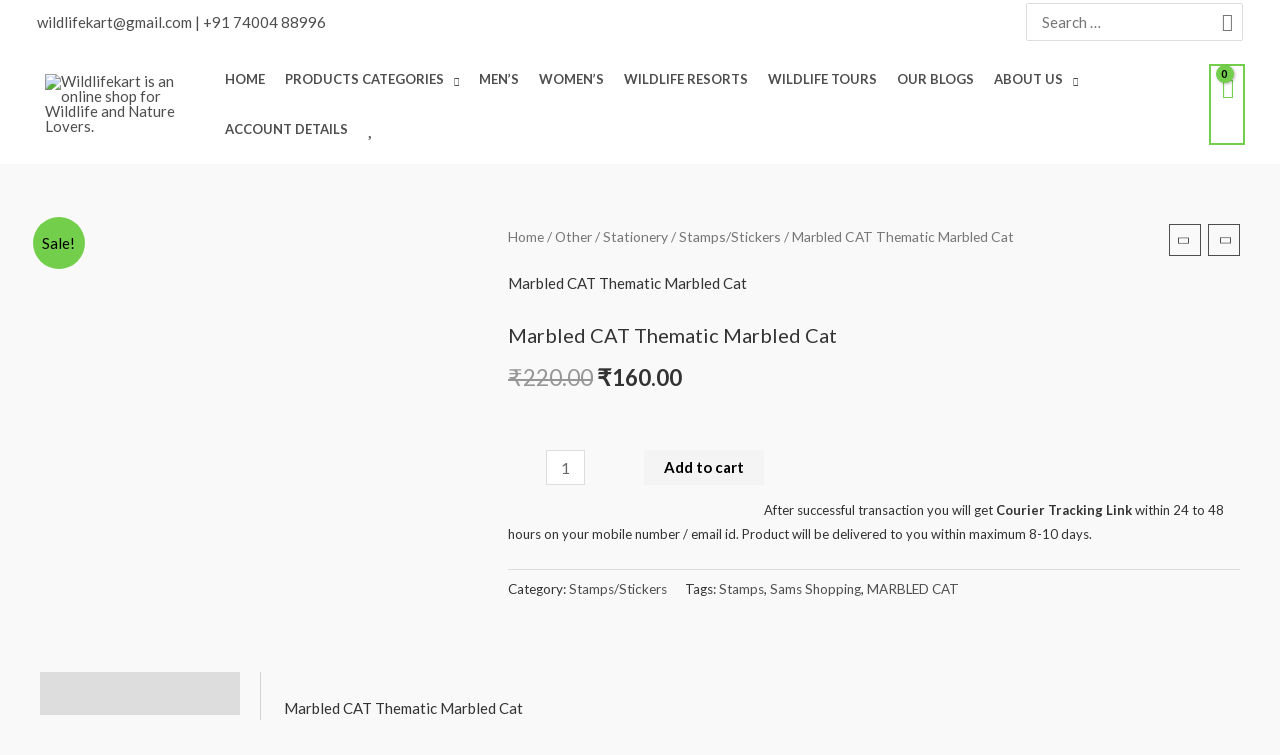

--- FILE ---
content_type: text/css
request_url: https://wildlifekart.com/wp-content/plugins/creame-whatsapp-me/public/css/joinchat-btn.min.css?ver=5.1.8
body_size: 1543
content:
:root{--joinchat-ico:url("data:image/svg+xml;charset=utf-8,%3Csvg xmlns='http://www.w3.org/2000/svg' viewBox='0 0 24 24'%3E%3Cpath fill='%23fff' d='M3.516 3.516c4.686-4.686 12.284-4.686 16.97 0s4.686 12.283 0 16.97a12 12 0 0 1-13.754 2.299l-5.814.735a.392.392 0 0 1-.438-.44l.748-5.788A12 12 0 0 1 3.517 3.517zm3.61 17.043.3.158a9.85 9.85 0 0 0 11.534-1.758c3.843-3.843 3.843-10.074 0-13.918s-10.075-3.843-13.918 0a9.85 9.85 0 0 0-1.747 11.554l.16.303-.51 3.942a.196.196 0 0 0 .219.22zm6.534-7.003-.933 1.164a9.84 9.84 0 0 1-3.497-3.495l1.166-.933a.79.79 0 0 0 .23-.94L9.561 6.96a.79.79 0 0 0-.924-.445l-2.023.524a.797.797 0 0 0-.588.88 11.754 11.754 0 0 0 10.005 10.005.797.797 0 0 0 .88-.587l.525-2.023a.79.79 0 0 0-.445-.923L14.6 13.327a.79.79 0 0 0-.94.23z'/%3E%3C/svg%3E");--joinchat-font:-apple-system,blinkmacsystemfont,"Segoe UI",roboto,oxygen-sans,ubuntu,cantarell,"Helvetica Neue",sans-serif}.joinchat{--bottom:20px;--sep:20px;--s:60px;display:none;position:fixed;z-index:9000;right:var(--sep);bottom:var(--bottom);font:normal normal normal 16px/1.625em var(--joinchat-font);letter-spacing:0;animation:joinchat_show .5s cubic-bezier(.18,.89,.32,1.28) 10ms both;transform:scale3d(0,0,0);transform-origin:calc(var(--s)/-2) calc(var(--s)/-4);-webkit-user-select:none;-moz-user-select:none;user-select:none;touch-action:manipulation;-webkit-font-smoothing:antialiased;-webkit-tap-highlight-color:rgb(0 0 0/0)}.joinchat *,.joinchat :after,.joinchat :before{box-sizing:border-box}.joinchat--show{display:block;transform:scaleX(1)}.joinchat--left{right:auto;left:var(--sep)}.joinchat--noanim{animation:none}.joinchat__button{position:absolute;z-index:2;bottom:8px;right:8px;height:var(--s);min-width:var(--s);background:#25d366;color:inherit;border-radius:calc(var(--s)/2);box-shadow:1px 6px 24px 0 rgba(7,94,84,.24);cursor:pointer;transition:background-color .2s linear}.joinchat__button:hover{background:#128c7e}.joinchat__button:active{background:#128c7e;transition:none}.joinchat--left .joinchat__button{right:auto;left:8px}.joinchat__button__open{width:var(--s);height:var(--s);border-radius:50%;background:rgb(0 0 0/0) var(--joinchat-ico) 50% no-repeat;background-size:60%;overflow:hidden}.joinchat__button__image{position:absolute;top:1px;right:1px;width:calc(var(--s) - 2px);height:calc(var(--s) - 2px);border-radius:50%;overflow:hidden;opacity:0}.joinchat__button__image img{display:block;width:100%;height:100%;object-fit:cover}.joinchat--show .joinchat__button__image{animation:joinchat_image_loop 20s linear 5s infinite normal both}.joinchat--image .joinchat__button__image{opacity:1;animation:none}.joinchat__tooltip{position:absolute;top:calc(var(--s)/2 - 16px);right:calc(var(--s) + 16px);max-width:calc(100vw - var(--s) - 45px);height:32px;padding:0 14px;border:none;border-radius:16px;background:#fff;color:rgba(0,0,0,.8);line-height:31px;white-space:nowrap;opacity:0;transition:opacity .3s ease-out .4s;filter:drop-shadow(0 1px 4px rgba(0,0,0,.4));pointer-events:none}.joinchat__tooltip:after{content:"";display:block;position:absolute;top:10px;right:-6px;border:8px solid transparent;border-width:6px 0 6px 8px;border-left-color:#fff}.joinchat__tooltip div{width:-moz-max-content;width:max-content;max-width:100%;overflow:hidden;text-overflow:ellipsis}.joinchat--tooltip .joinchat__tooltip{animation:joinchat_tootlip 20s linear 5s 1 normal both}.joinchat--left .joinchat__tooltip{right:auto;left:calc(var(--s) + 16px)}.joinchat--left .joinchat__tooltip:after{left:-6px;right:auto;border-color:transparent;border-width:6px 8px 6px 0;border-right-color:#fff}.joinchat__qr{position:absolute;bottom:calc(var(--s) + 16px);right:0;display:none;flex-direction:column-reverse;width:228px;min-height:200px;padding:14px 14px 10px;border:none;border-radius:16px;background:#fff;color:rgba(0,0,0,.8);text-align:center;white-space:nowrap;filter:drop-shadow(0 1px 4px rgba(0,0,0,.4));animation:joinchat_badge_in .4s cubic-bezier(.11,.84,.83,1.01) .5s both;pointer-events:none}.joinchat__qr:after{content:"";display:block;position:absolute;bottom:-6px;right:calc(var(--s)/2 - 6px);border:8px solid transparent;border-width:8px 6px 0;border-top-color:#fff}.joinchat--left .joinchat__qr{left:0;right:auto}.joinchat--left .joinchat__qr:after{left:calc(var(--s)/2 - 6px);right:auto}.joinchat__qr div{font-size:14px;color:#4a4a4a;overflow:hidden;text-overflow:ellipsis}.joinchat__qr canvas{display:block;width:200px;height:200px;margin:0}@keyframes joinchat_show{0%{transform:scale3d(0,0,0)}to{transform:scaleX(1)}}@keyframes joinchat_badge_in{0%{opacity:0;transform:translate3d(0,50px,0)}to{opacity:1;transform:translateZ(0)}}@keyframes joinchat_image_loop{0%{opacity:0}3%,20%{opacity:1}25%,to{opacity:0}}@keyframes joinchat_tootlip{0%{opacity:0;transform:scaleY(0)}1%,20%{opacity:1;transform:scaleX(1)}25%,to{opacity:0;transform:scaleX(1)}}.joinchat__woo-btn__wrapper{clear:both}.joinchat__woo-btn{--s:40px;display:inline-block;box-sizing:border-box;height:var(--s);max-width:100%;padding:0 calc(var(--s)/2) 0 var(--s);background:#25d366 var(--joinchat-ico) calc(var(--s)*0.2) 50% no-repeat;background-size:calc(var(--s)*0.6);color:#fff;border-radius:calc(var(--s)/2);font:700 normal calc(var(--s)*0.35)/var(--s) var(--joinchat-font);white-space:nowrap;text-overflow:ellipsis;overflow:hidden;cursor:pointer;transition:background-color .2s}.joinchat__woo-btn:empty{padding-right:0}.joinchat__woo-btn:hover{background-color:#128c7e}@media (orientation:landscape) and (height >= 481px),(orientation:portrait) and (width >= 481px){.joinchat--mobile{display:none!important}}@media (width <= 767px){.joinchat--footer-bar{--bottom:76px!important}}@media (orientation:landscape) and (height <= 480px),(width <= 480px){.joinchat{--bottom:6px;--sep:6px}}@media (hover:hover){.joinchat__button:hover .joinchat__tooltip{opacity:1;animation:none;transition:opacity .2s}.joinchat--btn .joinchat__button:hover .joinchat__qr{display:flex}}@media (prefers-reduced-motion){.joinchat{animation:none}}